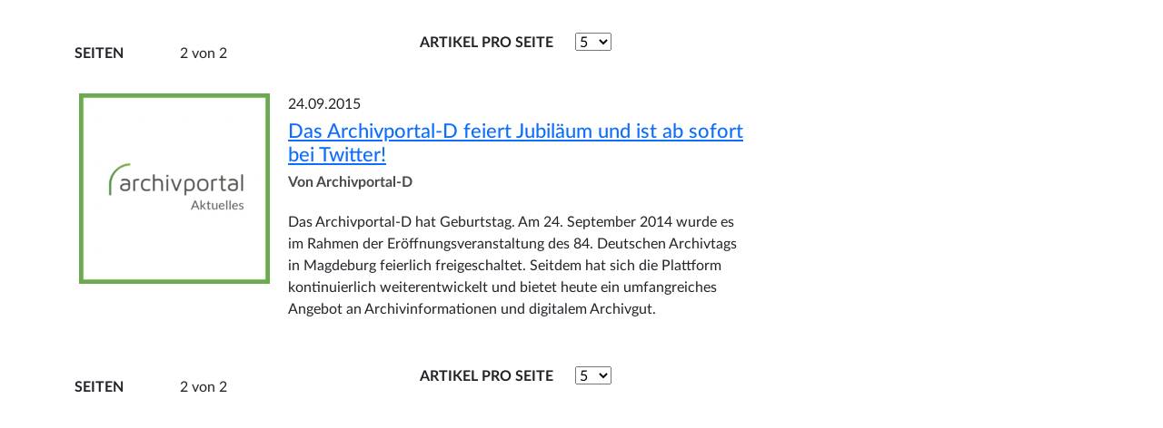

--- FILE ---
content_type: text/html; charset=UTF-8
request_url: https://cms.archivportal-d.de/de/?search=&f%5B0%5D=date%3A2014-12&f%5B1%5D=date%3A2015-09&f%5B2%5D=date%3A2015-11&f%5B3%5D=date%3A2016-08&f%5B4%5D=date%3A2017-12&f%5B5%5D=date%3A2019-09&f%5B6%5D=date%3A2021-02&f%5B7%5D=date%3A2021-08&f%5B8%5D=tags%3A207&items_per_page=5&page=1
body_size: 40717
content:
<!DOCTYPE html>
<html lang="de" dir="ltr">
  <head>
    <meta charset="utf-8" />
<link rel="canonical" href="https://cms.archivportal-d.de/de" />
<link rel="shortlink" href="https://cms.archivportal-d.de/de" />
<meta name="generator" content="Drupal 8 (http://drupal.org)" />
<meta name="Generator" content="Drupal 10 (https://www.drupal.org)" />
<meta name="MobileOptimized" content="width" />
<meta name="HandheldFriendly" content="true" />
<meta name="viewport" content="width=device-width, initial-scale=1.0" />
<meta name="pagecontent" content="page" />
<link rel="icon" href="/themes/custom/ddbjournal/favicon.ico" type="image/vnd.microsoft.icon" />

    <title>Aktuelles</title>
    <link rel="stylesheet" media="all" href="/sites/default/files/css/css_SpBsvgLEx5zZu2MKjyjdYuJMLJXsfpvlPQd4dLj4xP4.css?delta=0&amp;language=de&amp;theme=ddbjournal&amp;include=eJwdxGEKgCAMBtALWYMuFFsbYkwHflp4-6D346nKHbM3dsoewr5hLC8tJwUpzuMKT1gYVkkYlp5iL-h_r6HT7QNvpRnb" />
<link rel="stylesheet" media="all" href="/themes/custom/ddbjournal/vendor/bootstrap-5.3.3/css/bootstrap.min.css?t9ideb" data-usage="drupal-only" />
<link rel="stylesheet" media="all" href="/sites/default/files/css/css_7AG3fNskIQsw3Qe_uoaanJONu_cUb_Y_XG3iKrF60KE.css?delta=2&amp;language=de&amp;theme=ddbjournal&amp;include=eJwdxGEKgCAMBtALWYMuFFsbYkwHflp4-6D346nKHbM3dsoewr5hLC8tJwUpzuMKT1gYVkkYlp5iL-h_r6HT7QNvpRnb" />
<link rel="stylesheet" media="all" href="/themes/custom/ddbjournal/css/drupal-only.css?t9ideb" data-usage="drupal-only" />
<link rel="stylesheet" media="all" href="/sites/default/files/css/css_ksRwYTztGSPWXFPgQA-kYODNxerzub73bjB5quuIMjQ.css?delta=4&amp;language=de&amp;theme=ddbjournal&amp;include=eJwdxGEKgCAMBtALWYMuFFsbYkwHflp4-6D346nKHbM3dsoewr5hLC8tJwUpzuMKT1gYVkkYlp5iL-h_r6HT7QNvpRnb" />

    
  </head>
  <body class="static-content">
    
      <div class="dialog-off-canvas-main-canvas" data-off-canvas-main-canvas>
    <div class="container">
  <div class="row">
    <a id="main-content"></a>



    <div class="col-12 col-lg-8">
       <div class="d-flex flex-row-reverse">
        <button class="apd-button primary btn-search-archive d-block d-lg-none collapsed"
                data-bs-toggle="collapse" data-bs-target="#collapsible-side-bar"
                aria-expanded="false" aria-controls="collapsible-side-bar">
          Filter
        </button>
        </div>
        <div>
    <div data-drupal-messages-fallback class="hidden"></div><div id="block-ddbjournal-content">
  
    
      <div class="views-element-container"><div class="js-view-dom-id-b2465fb5a3eab5fb386c0f2370e2714adca01eb9e6ff0a79e938dbef37b49fe7">
  
  
  

  
  
  <div class="row">
    <div class="col-md-6">
      
    <div class="page-info-nav ">
      <div class="page-nav">
        <b>Seiten</b>
        <ul class="list-inline">
                                <li class="prev-page">
              <a class="page-nav-result apd-button secondary list left arrow icon" href="?search=&amp;f%5B0%5D=date%3A2014-12&amp;f%5B1%5D=date%3A2015-09&amp;f%5B2%5D=date%3A2015-11&amp;f%5B3%5D=date%3A2016-08&amp;f%5B4%5D=date%3A2017-12&amp;f%5B5%5D=date%3A2019-09&amp;f%5B6%5D=date%3A2021-02&amp;f%5B7%5D=date%3A2021-08&amp;f%5B8%5D=tags%3A207&amp;items_per_page=5&amp;page=0" title="Zur vorherigen Seite" rel="prev"></a>
            </li>
          
                                                          <li class="pages-overall-index">
                  <p>2&nbsp;von&nbsp;2</p>
              </li>
                      
                                <li class="next-page">
              <a class="page-nav-result apd-button secondary list arrow icon disabled" naem="Zur nächsten Seite" title="Zur nächsten Seite" rel="next"></a>
            </li>
                  </ul>
      </div>
    </div>

    </div>
    <div class="col-md-6 d-none d-md-block">
      
              <div id="exposed-items-per-page-top" class="only-items-per-page">
          <form class="views-exposed-form" data-drupal-selector="views-exposed-form-archiv-page-1" action="/de/aktuelles" method="get" id="views-exposed-form-archiv-page-1--top" accept-charset="UTF-8">
  <div class="js-form-item form-item js-form-type-textfield form-item-search js-form-item-search form-no-label">
        <input placeholder="Suchbegriff eingeben" data-drupal-selector="edit-search" type="text" id="edit-search--2" name="search" value="" size="30" maxlength="128" class="apd-inputfield search-form-input" />

        </div>
<div class="js-form-item form-item js-form-type-select form-item-items-per-page js-form-item-items-per-page">
      <label for="edit-items-per-page--2">Artikel pro Seite</label>
        <select data-drupal-selector="edit-items-per-page" id="edit-items-per-page--2" name="items_per_page"><option value="5" selected="selected">5</option><option value="10">10</option><option value="25">25</option><option value="50">50</option></select>
        </div>
<input data-drupal-selector="edit-0" type="hidden" name="f[0]" value="date:2014-12" />
<input data-drupal-selector="edit-1" type="hidden" name="f[1]" value="date:2015-09" />
<input data-drupal-selector="edit-2" type="hidden" name="f[2]" value="date:2015-11" />
<input data-drupal-selector="edit-3" type="hidden" name="f[3]" value="date:2016-08" />
<input data-drupal-selector="edit-4" type="hidden" name="f[4]" value="date:2017-12" />
<input data-drupal-selector="edit-5" type="hidden" name="f[5]" value="date:2019-09" />
<input data-drupal-selector="edit-6" type="hidden" name="f[6]" value="date:2021-02" />
<input data-drupal-selector="edit-7" type="hidden" name="f[7]" value="date:2021-08" />
<input data-drupal-selector="edit-8" type="hidden" name="f[8]" value="tags:207" />
<div data-drupal-selector="edit-actions" class="form-actions js-form-wrapper form-wrapper" id="edit-actions--2"><button title="Suchen" aria-label="Suchen" data-drupal-selector="edit-submit-archiv-2" type="submit" id="edit-submit-archiv--2" value="Suchen" class="button js-form-submit form-submit apd-button search"></button>
</div>


</form>

        </div>
          </div>
  </div>

      <div class="views-row">
<div class="view-articles mb-xl ">
        <div class="float-left ml-l mr-xl">
          <a href="/de/aktuelles/archivportal-d/das-archivportal-d-feiert-jubilaeum-und-ist-ab-sofort-bei-twitter" tabindex="-1">
            
            <div class="field field--name-field-square-image field--type-entity-reference field--label-hidden field--item">


<div class="image-container">
  
      
            <div class="field field--name-field-image-media field--type-image field--label-hidden field--item">  <picture>
          <source srcset="/sites/default/files/styles/square_image_large/public/media/pictures/2020-06/Logo_APD_News_square_gr%C3%BCn.png.webp?itok=KwzPyuPJ 1x" media="(min-width: 1200px)" type="image/webp" width="210" height="210" class="img-fluid"/><source srcset="/sites/default/files/styles/square_image_m_172_x_172_/public/media/pictures/2020-06/Logo_APD_News_square_gr%C3%BCn.png.webp?itok=XhMFJdX0 1x" media="(min-width: 992px) and (max-width: 1199px)" type="image/webp" width="172" height="172" class="img-fluid"/><source srcset="/sites/default/files/styles/square_image_m_172_x_172_/public/media/pictures/2020-06/Logo_APD_News_square_gr%C3%BCn.png.webp?itok=XhMFJdX0 1x" media="(min-width: 768px) and (max-width: 991px)" type="image/webp" width="172" height="172" class="img-fluid"/><source srcset="/sites/default/files/styles/square_image_m_172_x_172_/public/media/pictures/2020-06/Logo_APD_News_square_gr%C3%BCn.png.webp?itok=XhMFJdX0 1x" media="(min-width: 576px) and (max-width: 767px)" type="image/webp" width="172" height="172" class="img-fluid"/><source srcset="/sites/default/files/styles/square_image_m_172_x_172_/public/media/pictures/2020-06/Logo_APD_News_square_gr%C3%BCn.png.webp?itok=XhMFJdX0 1x" media="(max-width: 575px)" type="image/webp" width="172" height="172" class="img-fluid"/><source srcset="/sites/default/files/styles/square_image_large/public/media/pictures/2020-06/Logo_APD_News_square_gr%C3%BCn.png?itok=KwzPyuPJ 1x" media="(min-width: 1200px)" type="image/png" width="210" height="210" class="img-fluid"/><source srcset="/sites/default/files/styles/square_image_m_172_x_172_/public/media/pictures/2020-06/Logo_APD_News_square_gr%C3%BCn.png?itok=XhMFJdX0 1x" media="(min-width: 992px) and (max-width: 1199px)" type="image/png" width="172" height="172" class="img-fluid"/><source srcset="/sites/default/files/styles/square_image_m_172_x_172_/public/media/pictures/2020-06/Logo_APD_News_square_gr%C3%BCn.png?itok=XhMFJdX0 1x" media="(min-width: 768px) and (max-width: 991px)" type="image/png" width="172" height="172" class="img-fluid"/><source srcset="/sites/default/files/styles/square_image_m_172_x_172_/public/media/pictures/2020-06/Logo_APD_News_square_gr%C3%BCn.png?itok=XhMFJdX0 1x" media="(min-width: 576px) and (max-width: 767px)" type="image/png" width="172" height="172" class="img-fluid"/><source srcset="/sites/default/files/styles/square_image_m_172_x_172_/public/media/pictures/2020-06/Logo_APD_News_square_gr%C3%BCn.png?itok=XhMFJdX0 1x" media="(max-width: 575px)" type="image/png" width="172" height="172" class="img-fluid"/>        <img loading="eager" width="210" height="210" src="/sites/default/files/styles/square_image_large/public/media/pictures/2020-06/Logo_APD_News_square_gr%C3%BCn.png?itok=KwzPyuPJ" alt="Archivportal Aktuelles-Meldungen" title="Archivportal Aktuelles-Meldungen" class="img-fluid" />

  </picture>
</div>
      
      

</div>

</div>
      
          </a>
      </div>
    <div class="right-text">
      
            <div class="field field--name-node-post-date field--type-ds field--label-hidden field--item">24.09.2015</div>
      
            <div class="field field--name-node-title field--type-ds field--label-hidden field--item"><h2 class="title">
  <a href="/de/aktuelles/archivportal-d/das-archivportal-d-feiert-jubilaeum-und-ist-ab-sofort-bei-twitter" class="apd-link" hreflang="de">Das Archivportal-D feiert Jubiläum und ist ab sofort bei Twitter!</a>
</h2>
</div>
      

            <div class="page_author">Von Archivportal-D</div>
      
            <div class="field field--name-field-teaser field--type-string-long field--label-hidden field--item">Das Archivportal-D hat Geburtstag. Am 24. September 2014 wurde es im Rahmen der Eröffnungsveranstaltung des 84. Deutschen Archivtags in Magdeburg feierlich freigeschaltet. Seitdem hat sich die Plattform kontinuierlich weiterentwickelt und bietet heute ein umfangreiches Angebot an Archivinformationen und digitalem Archivgut.</div>
      
  </div>
</div>

</div>

  
  <div class="row">
    <div class="col-md-6">
      
    <div class="page-info-nav ">
      <div class="page-nav">
        <b>Seiten</b>
        <ul class="list-inline">
                                <li class="prev-page">
              <a class="page-nav-result apd-button secondary list left arrow icon" href="?search=&amp;f%5B0%5D=date%3A2014-12&amp;f%5B1%5D=date%3A2015-09&amp;f%5B2%5D=date%3A2015-11&amp;f%5B3%5D=date%3A2016-08&amp;f%5B4%5D=date%3A2017-12&amp;f%5B5%5D=date%3A2019-09&amp;f%5B6%5D=date%3A2021-02&amp;f%5B7%5D=date%3A2021-08&amp;f%5B8%5D=tags%3A207&amp;items_per_page=5&amp;page=0" title="Zur vorherigen Seite" rel="prev"></a>
            </li>
          
                                                          <li class="pages-overall-index">
                  <p>2&nbsp;von&nbsp;2</p>
              </li>
                      
                                <li class="next-page">
              <a class="page-nav-result apd-button secondary list arrow icon disabled" naem="Zur nächsten Seite" title="Zur nächsten Seite" rel="next"></a>
            </li>
                  </ul>
      </div>
    </div>

    </div>
    <div class="col-md-6 d-none d-md-block">
      
              <div id="exposed-items-per-page-bottom" class="only-items-per-page">
          <form class="views-exposed-form" data-drupal-selector="views-exposed-form-archiv-page-1" action="/de/aktuelles" method="get" id="views-exposed-form-archiv-page-1--bottom" accept-charset="UTF-8">
  <div class="js-form-item form-item js-form-type-textfield form-item-search js-form-item-search form-no-label">
        <input placeholder="Suchbegriff eingeben" data-drupal-selector="edit-search" type="text" id="edit-search--3" name="search" value="" size="30" maxlength="128" class="apd-inputfield search-form-input" />

        </div>
<div class="js-form-item form-item js-form-type-select form-item-items-per-page js-form-item-items-per-page">
      <label for="edit-items-per-page--3">Artikel pro Seite</label>
        <select data-drupal-selector="edit-items-per-page" id="edit-items-per-page--3" name="items_per_page"><option value="5" selected="selected">5</option><option value="10">10</option><option value="25">25</option><option value="50">50</option></select>
        </div>
<input data-drupal-selector="edit-0" type="hidden" name="f[0]" value="date:2014-12" />
<input data-drupal-selector="edit-1" type="hidden" name="f[1]" value="date:2015-09" />
<input data-drupal-selector="edit-2" type="hidden" name="f[2]" value="date:2015-11" />
<input data-drupal-selector="edit-3" type="hidden" name="f[3]" value="date:2016-08" />
<input data-drupal-selector="edit-4" type="hidden" name="f[4]" value="date:2017-12" />
<input data-drupal-selector="edit-5" type="hidden" name="f[5]" value="date:2019-09" />
<input data-drupal-selector="edit-6" type="hidden" name="f[6]" value="date:2021-02" />
<input data-drupal-selector="edit-7" type="hidden" name="f[7]" value="date:2021-08" />
<input data-drupal-selector="edit-8" type="hidden" name="f[8]" value="tags:207" />
<div data-drupal-selector="edit-actions" class="form-actions js-form-wrapper form-wrapper" id="edit-actions--3"><button title="Suchen" aria-label="Suchen" data-drupal-selector="edit-submit-archiv-3" type="submit" id="edit-submit-archiv--3" value="Suchen" class="button js-form-submit form-submit apd-button search"></button>
</div>


</form>

        </div>
          </div>
  </div>

  
  

  
  
</div>
</div>

  </div>

  </div>

    </div>
        <div class="col-12 col-lg-4 static-marginal">
      <div id="collapsible-side-bar" class="collapse">
        <div class="dark-background" data-bs-toggle="collapse" data-bs-target="#collapsible-side-bar"></div>
        <div class="sidebar">
          <div class="side_menu">
            <button class="close-btn" data-bs-toggle="collapse" data-bs-target="#collapsible-side-bar" aria-expanded="true" aria-controls="collapsible-side-bar"></button>
              <div>
    <div class="views-exposed-form" data-drupal-selector="views-exposed-form-archiv-page-1" id="block-exposedformarchivpage-1">
  
      <h2 class="block-title">Suche in Aktuelles</h2>
    
      <form action="/de/aktuelles" method="get" id="views-exposed-form-archiv-page-1" accept-charset="UTF-8">
  <div class="js-form-item form-item js-form-type-textfield form-item-search js-form-item-search form-no-label">
        <input placeholder="Suchbegriff eingeben" data-drupal-selector="edit-search" type="text" id="edit-search--4" name="search" value="" size="30" maxlength="128" class="apd-inputfield search-form-input" />

        </div>
<div class="js-form-item form-item js-form-type-select form-item-items-per-page js-form-item-items-per-page">
      <label for="edit-items-per-page--4">Artikel pro Seite</label>
        <select data-drupal-selector="edit-items-per-page" id="edit-items-per-page--4" name="items_per_page"><option value="5" selected="selected">5</option><option value="10">10</option><option value="25">25</option><option value="50">50</option></select>
        </div>
<input data-drupal-selector="edit-0" type="hidden" name="f[0]" value="date:2014-12" />
<input data-drupal-selector="edit-1" type="hidden" name="f[1]" value="date:2015-09" />
<input data-drupal-selector="edit-2" type="hidden" name="f[2]" value="date:2015-11" />
<input data-drupal-selector="edit-3" type="hidden" name="f[3]" value="date:2016-08" />
<input data-drupal-selector="edit-4" type="hidden" name="f[4]" value="date:2017-12" />
<input data-drupal-selector="edit-5" type="hidden" name="f[5]" value="date:2019-09" />
<input data-drupal-selector="edit-6" type="hidden" name="f[6]" value="date:2021-02" />
<input data-drupal-selector="edit-7" type="hidden" name="f[7]" value="date:2021-08" />
<input data-drupal-selector="edit-8" type="hidden" name="f[8]" value="tags:207" />
<div data-drupal-selector="edit-actions" class="form-actions js-form-wrapper form-wrapper" id="edit-actions--4"><button title="Suchen" aria-label="Suchen" data-drupal-selector="edit-submit-archiv-4" type="submit" id="edit-submit-archiv--4" value="Suchen" class="button js-form-submit form-submit apd-button search"></button>
</div>


</form>

  </div>
<section class="facet-inactive block-facet--checkbox block block-facets block-facet-blockcategory-article clearfix" id="block-categoryarticle">
  
      <h2 class="block-title">Kategorie</h2>
    

      <div class="facets-widget-checkbox">
      <div  data-drupal-facet-id="category_article" data-drupal-facet-alias="category" class="facet-inactive js-facets-checkbox-links item-list__checkbox unstyled sector-listin"><div class="facet-item apd-checkbox">
            <a href="/de/aktuelles?search=&amp;f%5B0%5D=category%3Aarchivportal-d&amp;f%5B1%5D=date%3A2014-12&amp;f%5B2%5D=date%3A2015-09&amp;f%5B3%5D=date%3A2015-11&amp;f%5B4%5D=date%3A2016-08&amp;f%5B5%5D=date%3A2017-12&amp;f%5B6%5D=date%3A2019-09&amp;f%5B7%5D=date%3A2021-02&amp;f%5B8%5D=date%3A2021-08&amp;f%5B9%5D=tags%3A207&amp;items_per_page=5" rel="nofollow" data-drupal-facet-item-id="category-archivportal-d" data-drupal-facet-item-value="archivportal-d" data-drupal-facet-item-count="3">
Archivportal-D (3)</a>
          </div><div class="facet-item apd-checkbox">
            <a href="/de/aktuelles?search=&amp;f%5B0%5D=category%3Atp-weimar&amp;f%5B1%5D=date%3A2014-12&amp;f%5B2%5D=date%3A2015-09&amp;f%5B3%5D=date%3A2015-11&amp;f%5B4%5D=date%3A2016-08&amp;f%5B5%5D=date%3A2017-12&amp;f%5B6%5D=date%3A2019-09&amp;f%5B7%5D=date%3A2021-02&amp;f%5B8%5D=date%3A2021-08&amp;f%5B9%5D=tags%3A207&amp;items_per_page=5" rel="nofollow" data-drupal-facet-item-id="category-tp-weimar" data-drupal-facet-item-value="tp-weimar" data-drupal-facet-item-count="3">
Weimarer Republik (3)</a>
          </div></div>
</div>

  </section>
<section class="facet-active block-facet--checkbox block block-facets block-facet-blocktags-article clearfix" id="block-tagsarticle">
  
      <h2 class="block-title">Schlagwort</h2>
    

      <div class="facets-widget-checkbox">
      <div  data-drupal-facet-id="tags_article" data-drupal-facet-alias="tags" class="facet-active js-facets-checkbox-links item-list__checkbox unstyled sector-listin"><div class="facet-item apd-checkbox">
            <a href="/de/aktuelles?search=&amp;f%5B0%5D=date%3A2014-12&amp;f%5B1%5D=date%3A2015-09&amp;f%5B2%5D=date%3A2015-11&amp;f%5B3%5D=date%3A2016-08&amp;f%5B4%5D=date%3A2017-12&amp;f%5B5%5D=date%3A2019-09&amp;f%5B6%5D=date%3A2021-02&amp;f%5B7%5D=date%3A2021-08&amp;items_per_page=5" rel="nofollow" class="is-active" data-drupal-facet-item-id="tags-207" data-drupal-facet-item-value="207" data-drupal-facet-item-count="6">
Aktuelles (6)</a>
          </div><div class="facet-item apd-checkbox">
            <a href="/de/aktuelles?search=&amp;f%5B0%5D=date%3A2014-12&amp;f%5B1%5D=date%3A2015-09&amp;f%5B2%5D=date%3A2015-11&amp;f%5B3%5D=date%3A2016-08&amp;f%5B4%5D=date%3A2017-12&amp;f%5B5%5D=date%3A2019-09&amp;f%5B6%5D=date%3A2021-02&amp;f%5B7%5D=date%3A2021-08&amp;f%5B8%5D=tags%3A206&amp;f%5B9%5D=tags%3A207&amp;items_per_page=5" rel="nofollow" data-drupal-facet-item-id="tags-206" data-drupal-facet-item-value="206" data-drupal-facet-item-count="7">
Archive stellen sich vor (7)</a>
          </div><div class="facet-item apd-checkbox">
            <a href="/de/aktuelles?search=&amp;f%5B0%5D=date%3A2014-12&amp;f%5B1%5D=date%3A2015-09&amp;f%5B2%5D=date%3A2015-11&amp;f%5B3%5D=date%3A2016-08&amp;f%5B4%5D=date%3A2017-12&amp;f%5B5%5D=date%3A2019-09&amp;f%5B6%5D=date%3A2021-02&amp;f%5B7%5D=date%3A2021-08&amp;f%5B8%5D=tags%3A207&amp;f%5B9%5D=tags%3A216&amp;items_per_page=5" rel="nofollow" data-drupal-facet-item-id="tags-216" data-drupal-facet-item-value="216" data-drupal-facet-item-count="1">
Im Blickpunkt (1)</a>
          </div><div class="facet-item apd-checkbox">
            <a href="/de/aktuelles?search=&amp;f%5B0%5D=date%3A2014-12&amp;f%5B1%5D=date%3A2015-09&amp;f%5B2%5D=date%3A2015-11&amp;f%5B3%5D=date%3A2016-08&amp;f%5B4%5D=date%3A2017-12&amp;f%5B5%5D=date%3A2019-09&amp;f%5B6%5D=date%3A2021-02&amp;f%5B7%5D=date%3A2021-08&amp;f%5B8%5D=tags%3A205&amp;f%5B9%5D=tags%3A207&amp;items_per_page=5" rel="nofollow" data-drupal-facet-item-id="tags-205" data-drupal-facet-item-value="205" data-drupal-facet-item-count="1">
Workshops (1)</a>
          </div></div>
</div>

  </section>
<section class="facet-active block-facet--checkbox block block-facets block-facet-blockauthored-on clearfix" id="block-authoredon">
  
      <h2 class="block-title">Monat</h2>
    

      <div class="facets-widget-checkbox">
      <div  data-drupal-facet-id="authored_on" data-drupal-facet-alias="date" class="facet-active js-facets-checkbox-links item-list__checkbox unstyled sector-listin"><div class="facet-item apd-checkbox">
            <a href="/de/aktuelles?search=&amp;f%5B0%5D=date%3A2014-12&amp;f%5B1%5D=date%3A2015-09&amp;f%5B2%5D=date%3A2015-11&amp;f%5B3%5D=date%3A2016-08&amp;f%5B4%5D=date%3A2017-12&amp;f%5B5%5D=date%3A2019-09&amp;f%5B6%5D=date%3A2021-02&amp;f%5B7%5D=tags%3A207&amp;items_per_page=5" rel="nofollow" class="is-active" data-drupal-facet-item-id="date-2021-08" data-drupal-facet-item-value="2021-08" data-drupal-facet-item-count="2">
August 2021 (2)</a>
          </div><div class="facet-item apd-checkbox">
            <a href="/de/aktuelles?search=&amp;f%5B0%5D=date%3A2014-12&amp;f%5B1%5D=date%3A2015-09&amp;f%5B2%5D=date%3A2015-11&amp;f%5B3%5D=date%3A2016-08&amp;f%5B4%5D=date%3A2017-12&amp;f%5B5%5D=date%3A2019-09&amp;f%5B6%5D=date%3A2021-08&amp;f%5B7%5D=tags%3A207&amp;items_per_page=5" rel="nofollow" class="is-active" data-drupal-facet-item-id="date-2021-02" data-drupal-facet-item-value="2021-02" data-drupal-facet-item-count="2">
Februar 2021 (2)</a>
          </div><div class="facet-item apd-checkbox">
            <a href="/de/aktuelles?search=&amp;f%5B0%5D=date%3A2014-12&amp;f%5B1%5D=date%3A2015-09&amp;f%5B2%5D=date%3A2015-11&amp;f%5B3%5D=date%3A2016-08&amp;f%5B4%5D=date%3A2017-12&amp;f%5B5%5D=date%3A2021-02&amp;f%5B6%5D=date%3A2021-08&amp;f%5B7%5D=tags%3A207&amp;items_per_page=5" rel="nofollow" class="is-active" data-drupal-facet-item-id="date-2019-09" data-drupal-facet-item-value="2019-09" data-drupal-facet-item-count="1">
September 2019 (1)</a>
          </div><div class="facet-item apd-checkbox">
            <a href="/de/aktuelles?search=&amp;f%5B0%5D=date%3A2014-12&amp;f%5B1%5D=date%3A2015-11&amp;f%5B2%5D=date%3A2016-08&amp;f%5B3%5D=date%3A2017-12&amp;f%5B4%5D=date%3A2019-09&amp;f%5B5%5D=date%3A2021-02&amp;f%5B6%5D=date%3A2021-08&amp;f%5B7%5D=tags%3A207&amp;items_per_page=5" rel="nofollow" class="is-active" data-drupal-facet-item-id="date-2015-09" data-drupal-facet-item-value="2015-09" data-drupal-facet-item-count="1">
September 2015 (1)</a>
          </div><div class="facet-item apd-checkbox">
            <a href="/de/aktuelles?search=&amp;f%5B0%5D=date%3A2014-12&amp;f%5B1%5D=date%3A2015-09&amp;f%5B2%5D=date%3A2015-11&amp;f%5B3%5D=date%3A2016-08&amp;f%5B4%5D=date%3A2017-12&amp;f%5B5%5D=date%3A2019-09&amp;f%5B6%5D=date%3A2021-02&amp;f%5B7%5D=date%3A2021-08&amp;f%5B8%5D=date%3A2025-12&amp;f%5B9%5D=tags%3A207&amp;items_per_page=5" rel="nofollow" data-drupal-facet-item-id="date-2025-12" data-drupal-facet-item-value="2025-12" data-drupal-facet-item-count="1">
Dezember 2025 (1)</a>
          </div><div class="facet-item apd-checkbox">
            <a href="/de/aktuelles?search=&amp;f%5B0%5D=date%3A2014-12&amp;f%5B1%5D=date%3A2015-09&amp;f%5B2%5D=date%3A2015-11&amp;f%5B3%5D=date%3A2016-08&amp;f%5B4%5D=date%3A2017-12&amp;f%5B5%5D=date%3A2019-09&amp;f%5B6%5D=date%3A2021-02&amp;f%5B7%5D=date%3A2021-08&amp;f%5B8%5D=date%3A2025-10&amp;f%5B9%5D=tags%3A207&amp;items_per_page=5" rel="nofollow" data-drupal-facet-item-id="date-2025-10" data-drupal-facet-item-value="2025-10" data-drupal-facet-item-count="1">
Oktober 2025 (1)</a>
          </div><div class="facet-item apd-checkbox">
            <a href="/de/aktuelles?search=&amp;f%5B0%5D=date%3A2014-12&amp;f%5B1%5D=date%3A2015-09&amp;f%5B2%5D=date%3A2015-11&amp;f%5B3%5D=date%3A2016-08&amp;f%5B4%5D=date%3A2017-12&amp;f%5B5%5D=date%3A2019-09&amp;f%5B6%5D=date%3A2021-02&amp;f%5B7%5D=date%3A2021-08&amp;f%5B8%5D=date%3A2025-09&amp;f%5B9%5D=tags%3A207&amp;items_per_page=5" rel="nofollow" data-drupal-facet-item-id="date-2025-09" data-drupal-facet-item-value="2025-09" data-drupal-facet-item-count="1">
September 2025 (1)</a>
          </div><div class="facet-item apd-checkbox">
            <a href="/de/aktuelles?search=&amp;f%5B0%5D=date%3A2014-12&amp;f%5B1%5D=date%3A2015-09&amp;f%5B2%5D=date%3A2015-11&amp;f%5B3%5D=date%3A2016-08&amp;f%5B4%5D=date%3A2017-12&amp;f%5B5%5D=date%3A2019-09&amp;f%5B6%5D=date%3A2021-02&amp;f%5B7%5D=date%3A2021-08&amp;f%5B8%5D=date%3A2025-06&amp;f%5B9%5D=tags%3A207&amp;items_per_page=5" rel="nofollow" data-drupal-facet-item-id="date-2025-06" data-drupal-facet-item-value="2025-06" data-drupal-facet-item-count="2">
Juni 2025 (2)</a>
          </div><div class="facet-item apd-checkbox">
            <a href="/de/aktuelles?search=&amp;f%5B0%5D=date%3A2014-12&amp;f%5B1%5D=date%3A2015-09&amp;f%5B2%5D=date%3A2015-11&amp;f%5B3%5D=date%3A2016-08&amp;f%5B4%5D=date%3A2017-12&amp;f%5B5%5D=date%3A2019-09&amp;f%5B6%5D=date%3A2021-02&amp;f%5B7%5D=date%3A2021-08&amp;f%5B8%5D=date%3A2025-05&amp;f%5B9%5D=tags%3A207&amp;items_per_page=5" rel="nofollow" data-drupal-facet-item-id="date-2025-05" data-drupal-facet-item-value="2025-05" data-drupal-facet-item-count="2">
Mai 2025 (2)</a>
          </div><div class="facet-item apd-checkbox">
            <a href="/de/aktuelles?search=&amp;f%5B0%5D=date%3A2014-12&amp;f%5B1%5D=date%3A2015-09&amp;f%5B2%5D=date%3A2015-11&amp;f%5B3%5D=date%3A2016-08&amp;f%5B4%5D=date%3A2017-12&amp;f%5B5%5D=date%3A2019-09&amp;f%5B6%5D=date%3A2021-02&amp;f%5B7%5D=date%3A2021-08&amp;f%5B8%5D=date%3A2025-04&amp;f%5B9%5D=tags%3A207&amp;items_per_page=5" rel="nofollow" data-drupal-facet-item-id="date-2025-04" data-drupal-facet-item-value="2025-04" data-drupal-facet-item-count="1">
April 2025 (1)</a>
          </div><div class="facet-item apd-checkbox">
            <a href="/de/aktuelles?search=&amp;f%5B0%5D=date%3A2014-12&amp;f%5B1%5D=date%3A2015-09&amp;f%5B2%5D=date%3A2015-11&amp;f%5B3%5D=date%3A2016-08&amp;f%5B4%5D=date%3A2017-12&amp;f%5B5%5D=date%3A2019-09&amp;f%5B6%5D=date%3A2021-02&amp;f%5B7%5D=date%3A2021-08&amp;f%5B8%5D=date%3A2025-03&amp;f%5B9%5D=tags%3A207&amp;items_per_page=5" rel="nofollow" data-drupal-facet-item-id="date-2025-03" data-drupal-facet-item-value="2025-03" data-drupal-facet-item-count="1">
März 2025 (1)</a>
          </div><div class="facet-item apd-checkbox">
            <a href="/de/aktuelles?search=&amp;f%5B0%5D=date%3A2014-12&amp;f%5B1%5D=date%3A2015-09&amp;f%5B2%5D=date%3A2015-11&amp;f%5B3%5D=date%3A2016-08&amp;f%5B4%5D=date%3A2017-12&amp;f%5B5%5D=date%3A2019-09&amp;f%5B6%5D=date%3A2021-02&amp;f%5B7%5D=date%3A2021-08&amp;f%5B8%5D=date%3A2024-12&amp;f%5B9%5D=tags%3A207&amp;items_per_page=5" rel="nofollow" data-drupal-facet-item-id="date-2024-12" data-drupal-facet-item-value="2024-12" data-drupal-facet-item-count="1">
Dezember 2024 (1)</a>
          </div><div class="facet-item apd-checkbox">
            <a href="/de/aktuelles?search=&amp;f%5B0%5D=date%3A2014-12&amp;f%5B1%5D=date%3A2015-09&amp;f%5B2%5D=date%3A2015-11&amp;f%5B3%5D=date%3A2016-08&amp;f%5B4%5D=date%3A2017-12&amp;f%5B5%5D=date%3A2019-09&amp;f%5B6%5D=date%3A2021-02&amp;f%5B7%5D=date%3A2021-08&amp;f%5B8%5D=date%3A2024-10&amp;f%5B9%5D=tags%3A207&amp;items_per_page=5" rel="nofollow" data-drupal-facet-item-id="date-2024-10" data-drupal-facet-item-value="2024-10" data-drupal-facet-item-count="2">
Oktober 2024 (2)</a>
          </div><div class="facet-item apd-checkbox">
            <a href="/de/aktuelles?search=&amp;f%5B0%5D=date%3A2014-12&amp;f%5B1%5D=date%3A2015-09&amp;f%5B2%5D=date%3A2015-11&amp;f%5B3%5D=date%3A2016-08&amp;f%5B4%5D=date%3A2017-12&amp;f%5B5%5D=date%3A2019-09&amp;f%5B6%5D=date%3A2021-02&amp;f%5B7%5D=date%3A2021-08&amp;f%5B8%5D=date%3A2024-05&amp;f%5B9%5D=tags%3A207&amp;items_per_page=5" rel="nofollow" data-drupal-facet-item-id="date-2024-05" data-drupal-facet-item-value="2024-05" data-drupal-facet-item-count="1">
Mai 2024 (1)</a>
          </div><div class="facet-item apd-checkbox">
            <a href="/de/aktuelles?search=&amp;f%5B0%5D=date%3A2014-12&amp;f%5B1%5D=date%3A2015-09&amp;f%5B2%5D=date%3A2015-11&amp;f%5B3%5D=date%3A2016-08&amp;f%5B4%5D=date%3A2017-12&amp;f%5B5%5D=date%3A2019-09&amp;f%5B6%5D=date%3A2021-02&amp;f%5B7%5D=date%3A2021-08&amp;f%5B8%5D=date%3A2023-12&amp;f%5B9%5D=tags%3A207&amp;items_per_page=5" rel="nofollow" data-drupal-facet-item-id="date-2023-12" data-drupal-facet-item-value="2023-12" data-drupal-facet-item-count="1">
Dezember 2023 (1)</a>
          </div><div class="facet-item apd-checkbox">
            <a href="/de/aktuelles?search=&amp;f%5B0%5D=date%3A2014-12&amp;f%5B1%5D=date%3A2015-09&amp;f%5B2%5D=date%3A2015-11&amp;f%5B3%5D=date%3A2016-08&amp;f%5B4%5D=date%3A2017-12&amp;f%5B5%5D=date%3A2019-09&amp;f%5B6%5D=date%3A2021-02&amp;f%5B7%5D=date%3A2021-08&amp;f%5B8%5D=date%3A2023-11&amp;f%5B9%5D=tags%3A207&amp;items_per_page=5" rel="nofollow" data-drupal-facet-item-id="date-2023-11" data-drupal-facet-item-value="2023-11" data-drupal-facet-item-count="2">
November 2023 (2)</a>
          </div><div class="facet-item apd-checkbox">
            <a href="/de/aktuelles?search=&amp;f%5B0%5D=date%3A2014-12&amp;f%5B1%5D=date%3A2015-09&amp;f%5B2%5D=date%3A2015-11&amp;f%5B3%5D=date%3A2016-08&amp;f%5B4%5D=date%3A2017-12&amp;f%5B5%5D=date%3A2019-09&amp;f%5B6%5D=date%3A2021-02&amp;f%5B7%5D=date%3A2021-08&amp;f%5B8%5D=date%3A2023-03&amp;f%5B9%5D=tags%3A207&amp;items_per_page=5" rel="nofollow" data-drupal-facet-item-id="date-2023-03" data-drupal-facet-item-value="2023-03" data-drupal-facet-item-count="1">
März 2023 (1)</a>
          </div><div class="facet-item apd-checkbox">
            <a href="/de/aktuelles?search=&amp;f%5B0%5D=date%3A2014-12&amp;f%5B1%5D=date%3A2015-09&amp;f%5B2%5D=date%3A2015-11&amp;f%5B3%5D=date%3A2016-08&amp;f%5B4%5D=date%3A2017-12&amp;f%5B5%5D=date%3A2019-09&amp;f%5B6%5D=date%3A2021-02&amp;f%5B7%5D=date%3A2021-08&amp;f%5B8%5D=date%3A2023-02&amp;f%5B9%5D=tags%3A207&amp;items_per_page=5" rel="nofollow" data-drupal-facet-item-id="date-2023-02" data-drupal-facet-item-value="2023-02" data-drupal-facet-item-count="1">
Februar 2023 (1)</a>
          </div><div class="facet-item apd-checkbox">
            <a href="/de/aktuelles?search=&amp;f%5B0%5D=date%3A2014-12&amp;f%5B1%5D=date%3A2015-09&amp;f%5B2%5D=date%3A2015-11&amp;f%5B3%5D=date%3A2016-08&amp;f%5B4%5D=date%3A2017-12&amp;f%5B5%5D=date%3A2019-09&amp;f%5B6%5D=date%3A2021-02&amp;f%5B7%5D=date%3A2021-08&amp;f%5B8%5D=date%3A2022-12&amp;f%5B9%5D=tags%3A207&amp;items_per_page=5" rel="nofollow" data-drupal-facet-item-id="date-2022-12" data-drupal-facet-item-value="2022-12" data-drupal-facet-item-count="1">
Dezember 2022 (1)</a>
          </div><div class="facet-item apd-checkbox">
            <a href="/de/aktuelles?search=&amp;f%5B0%5D=date%3A2014-12&amp;f%5B1%5D=date%3A2015-09&amp;f%5B2%5D=date%3A2015-11&amp;f%5B3%5D=date%3A2016-08&amp;f%5B4%5D=date%3A2017-12&amp;f%5B5%5D=date%3A2019-09&amp;f%5B6%5D=date%3A2021-02&amp;f%5B7%5D=date%3A2021-08&amp;f%5B8%5D=date%3A2022-09&amp;f%5B9%5D=tags%3A207&amp;items_per_page=5" rel="nofollow" data-drupal-facet-item-id="date-2022-09" data-drupal-facet-item-value="2022-09" data-drupal-facet-item-count="1">
September 2022 (1)</a>
          </div><div class="facet-item apd-checkbox">
            <a href="/de/aktuelles?search=&amp;f%5B0%5D=date%3A2014-12&amp;f%5B1%5D=date%3A2015-09&amp;f%5B2%5D=date%3A2015-11&amp;f%5B3%5D=date%3A2016-08&amp;f%5B4%5D=date%3A2017-12&amp;f%5B5%5D=date%3A2019-09&amp;f%5B6%5D=date%3A2021-02&amp;f%5B7%5D=date%3A2021-08&amp;f%5B8%5D=date%3A2022-07&amp;f%5B9%5D=tags%3A207&amp;items_per_page=5" rel="nofollow" data-drupal-facet-item-id="date-2022-07" data-drupal-facet-item-value="2022-07" data-drupal-facet-item-count="2">
Juli 2022 (2)</a>
          </div><div class="facet-item apd-checkbox">
            <a href="/de/aktuelles?search=&amp;f%5B0%5D=date%3A2014-12&amp;f%5B1%5D=date%3A2015-09&amp;f%5B2%5D=date%3A2015-11&amp;f%5B3%5D=date%3A2016-08&amp;f%5B4%5D=date%3A2017-12&amp;f%5B5%5D=date%3A2019-09&amp;f%5B6%5D=date%3A2021-02&amp;f%5B7%5D=date%3A2021-08&amp;f%5B8%5D=date%3A2022-06&amp;f%5B9%5D=tags%3A207&amp;items_per_page=5" rel="nofollow" data-drupal-facet-item-id="date-2022-06" data-drupal-facet-item-value="2022-06" data-drupal-facet-item-count="4">
Juni 2022 (4)</a>
          </div><div class="facet-item apd-checkbox">
            <a href="/de/aktuelles?search=&amp;f%5B0%5D=date%3A2014-12&amp;f%5B1%5D=date%3A2015-09&amp;f%5B2%5D=date%3A2015-11&amp;f%5B3%5D=date%3A2016-08&amp;f%5B4%5D=date%3A2017-12&amp;f%5B5%5D=date%3A2019-09&amp;f%5B6%5D=date%3A2021-02&amp;f%5B7%5D=date%3A2021-08&amp;f%5B8%5D=date%3A2022-04&amp;f%5B9%5D=tags%3A207&amp;items_per_page=5" rel="nofollow" data-drupal-facet-item-id="date-2022-04" data-drupal-facet-item-value="2022-04" data-drupal-facet-item-count="1">
April 2022 (1)</a>
          </div><div class="facet-item apd-checkbox">
            <a href="/de/aktuelles?search=&amp;f%5B0%5D=date%3A2014-12&amp;f%5B1%5D=date%3A2015-09&amp;f%5B2%5D=date%3A2015-11&amp;f%5B3%5D=date%3A2016-08&amp;f%5B4%5D=date%3A2017-12&amp;f%5B5%5D=date%3A2019-09&amp;f%5B6%5D=date%3A2021-02&amp;f%5B7%5D=date%3A2021-08&amp;f%5B8%5D=date%3A2021-10&amp;f%5B9%5D=tags%3A207&amp;items_per_page=5" rel="nofollow" data-drupal-facet-item-id="date-2021-10" data-drupal-facet-item-value="2021-10" data-drupal-facet-item-count="1">
Oktober 2021 (1)</a>
          </div><div class="facet-item apd-checkbox">
            <a href="/de/aktuelles?search=&amp;f%5B0%5D=date%3A2014-12&amp;f%5B1%5D=date%3A2015-09&amp;f%5B2%5D=date%3A2015-11&amp;f%5B3%5D=date%3A2016-08&amp;f%5B4%5D=date%3A2017-12&amp;f%5B5%5D=date%3A2019-09&amp;f%5B6%5D=date%3A2021-02&amp;f%5B7%5D=date%3A2021-08&amp;f%5B8%5D=date%3A2021-09&amp;f%5B9%5D=tags%3A207&amp;items_per_page=5" rel="nofollow" data-drupal-facet-item-id="date-2021-09" data-drupal-facet-item-value="2021-09" data-drupal-facet-item-count="1">
September 2021 (1)</a>
          </div><div class="facet-item apd-checkbox">
            <a href="/de/aktuelles?search=&amp;f%5B0%5D=date%3A2014-12&amp;f%5B1%5D=date%3A2015-09&amp;f%5B2%5D=date%3A2015-11&amp;f%5B3%5D=date%3A2016-08&amp;f%5B4%5D=date%3A2017-12&amp;f%5B5%5D=date%3A2019-09&amp;f%5B6%5D=date%3A2021-02&amp;f%5B7%5D=date%3A2021-06&amp;f%5B8%5D=date%3A2021-08&amp;f%5B9%5D=tags%3A207&amp;items_per_page=5" rel="nofollow" data-drupal-facet-item-id="date-2021-06" data-drupal-facet-item-value="2021-06" data-drupal-facet-item-count="2">
Juni 2021 (2)</a>
          </div><div class="facet-item apd-checkbox">
            <a href="/de/aktuelles?search=&amp;f%5B0%5D=date%3A2014-12&amp;f%5B1%5D=date%3A2015-09&amp;f%5B2%5D=date%3A2015-11&amp;f%5B3%5D=date%3A2016-08&amp;f%5B4%5D=date%3A2017-12&amp;f%5B5%5D=date%3A2019-09&amp;f%5B6%5D=date%3A2021-02&amp;f%5B7%5D=date%3A2021-04&amp;f%5B8%5D=date%3A2021-08&amp;f%5B9%5D=tags%3A207&amp;items_per_page=5" rel="nofollow" data-drupal-facet-item-id="date-2021-04" data-drupal-facet-item-value="2021-04" data-drupal-facet-item-count="2">
April 2021 (2)</a>
          </div><div class="facet-item apd-checkbox">
            <a href="/de/aktuelles?search=&amp;f%5B0%5D=date%3A2014-12&amp;f%5B1%5D=date%3A2015-09&amp;f%5B2%5D=date%3A2015-11&amp;f%5B3%5D=date%3A2016-08&amp;f%5B4%5D=date%3A2017-12&amp;f%5B5%5D=date%3A2019-09&amp;f%5B6%5D=date%3A2020-10&amp;f%5B7%5D=date%3A2021-02&amp;f%5B8%5D=date%3A2021-08&amp;f%5B9%5D=tags%3A207&amp;items_per_page=5" rel="nofollow" data-drupal-facet-item-id="date-2020-10" data-drupal-facet-item-value="2020-10" data-drupal-facet-item-count="2">
Oktober 2020 (2)</a>
          </div><div class="facet-item apd-checkbox">
            <a href="/de/aktuelles?search=&amp;f%5B0%5D=date%3A2014-12&amp;f%5B1%5D=date%3A2015-09&amp;f%5B2%5D=date%3A2015-11&amp;f%5B3%5D=date%3A2016-08&amp;f%5B4%5D=date%3A2017-12&amp;f%5B5%5D=date%3A2019-06&amp;f%5B6%5D=date%3A2019-09&amp;f%5B7%5D=date%3A2021-02&amp;f%5B8%5D=date%3A2021-08&amp;f%5B9%5D=tags%3A207&amp;items_per_page=5" rel="nofollow" data-drupal-facet-item-id="date-2019-06" data-drupal-facet-item-value="2019-06" data-drupal-facet-item-count="1">
Juni 2019 (1)</a>
          </div><div class="facet-item apd-checkbox">
            <a href="/de/aktuelles?search=&amp;f%5B0%5D=date%3A2014-12&amp;f%5B1%5D=date%3A2015-09&amp;f%5B2%5D=date%3A2015-11&amp;f%5B3%5D=date%3A2016-08&amp;f%5B4%5D=date%3A2017-12&amp;f%5B5%5D=date%3A2019-04&amp;f%5B6%5D=date%3A2019-09&amp;f%5B7%5D=date%3A2021-02&amp;f%5B8%5D=date%3A2021-08&amp;f%5B9%5D=tags%3A207&amp;items_per_page=5" rel="nofollow" data-drupal-facet-item-id="date-2019-04" data-drupal-facet-item-value="2019-04" data-drupal-facet-item-count="2">
April 2019 (2)</a>
          </div><div class="facet-item apd-checkbox">
            <a href="/de/aktuelles?search=&amp;f%5B0%5D=date%3A2014-12&amp;f%5B1%5D=date%3A2015-09&amp;f%5B2%5D=date%3A2015-11&amp;f%5B3%5D=date%3A2016-02&amp;f%5B4%5D=date%3A2016-08&amp;f%5B5%5D=date%3A2017-12&amp;f%5B6%5D=date%3A2019-09&amp;f%5B7%5D=date%3A2021-02&amp;f%5B8%5D=date%3A2021-08&amp;f%5B9%5D=tags%3A207&amp;items_per_page=5" rel="nofollow" data-drupal-facet-item-id="date-2016-02" data-drupal-facet-item-value="2016-02" data-drupal-facet-item-count="1">
Februar 2016 (1)</a>
          </div><div class="facet-item apd-checkbox">
            <a href="/de/aktuelles?search=&amp;f%5B0%5D=date%3A2014-12&amp;f%5B1%5D=date%3A2015-05&amp;f%5B2%5D=date%3A2015-09&amp;f%5B3%5D=date%3A2015-11&amp;f%5B4%5D=date%3A2016-08&amp;f%5B5%5D=date%3A2017-12&amp;f%5B6%5D=date%3A2019-09&amp;f%5B7%5D=date%3A2021-02&amp;f%5B8%5D=date%3A2021-08&amp;f%5B9%5D=tags%3A207&amp;items_per_page=5" rel="nofollow" data-drupal-facet-item-id="date-2015-05" data-drupal-facet-item-value="2015-05" data-drupal-facet-item-count="1">
Mai 2015 (1)</a>
          </div><div class="facet-item apd-checkbox">
            <a href="/de/aktuelles?search=&amp;f%5B0%5D=date%3A2014-09&amp;f%5B1%5D=date%3A2014-12&amp;f%5B2%5D=date%3A2015-09&amp;f%5B3%5D=date%3A2015-11&amp;f%5B4%5D=date%3A2016-08&amp;f%5B5%5D=date%3A2017-12&amp;f%5B6%5D=date%3A2019-09&amp;f%5B7%5D=date%3A2021-02&amp;f%5B8%5D=date%3A2021-08&amp;f%5B9%5D=tags%3A207&amp;items_per_page=5" rel="nofollow" data-drupal-facet-item-id="date-2014-09" data-drupal-facet-item-value="2014-09" data-drupal-facet-item-count="1">
September 2014 (1)</a>
          </div></div>
</div>

  </section>

  </div>

          </div>
        </div>
      </div>
    </div>
      </div>
</div>

  </div>

    
    <script type="application/json" data-drupal-selector="drupal-settings-json">{"path":{"baseUrl":"https:\/\/cms.archivportal-d.de\/","pathPrefix":"de\/","currentPath":"aktuelles","currentPathIsAdmin":false,"isFront":true,"currentLanguage":"de","currentQuery":{"f":["date:2014-12","date:2015-09","date:2015-11","date:2016-08","date:2017-12","date:2019-09","date:2021-02","date:2021-08","tags:207"],"items_per_page":"5","page":"1","search":""}},"pluralDelimiter":"\u0003","suppressDeprecationErrors":true,"ajaxTrustedUrl":{"0":"https:\/\/cms.archivportal-d.de\/","\/de\/aktuelles":true},"user":{"uid":0,"permissionsHash":"69135a11d86eb25b88dae8bed7ae9d7d0dea6145f1f4a8f8312151c6f99c46e9"}}</script>
<script src="/core/assets/vendor/jquery/jquery.min.js?v=3.7.1"></script>
<script src="/sites/default/files/js/js_MOj_tIsJiXguYv22ZiVpfFdiwsIj70mH4AjK1FbP_Gw.js?scope=footer&amp;delta=1&amp;language=de&amp;theme=ddbjournal&amp;include=eJxLSUnKyi8tykvM0U_PyU9KzNEtLqnMycxL10lLTE4tKdZPKSotSMzRg_D0kjNSk7OT8it0yzNT0lNLAPqAGCA"></script>
<script src="/themes/custom/ddbjournal/vendor/bootstrap-5.3.3/js/bootstrap.bundle.js?v=1.19.15" data-usage="drupal-only"></script>
<script src="/sites/default/files/js/js__PAqgXV_2LPA3Mf6DXoB3kfcggghMjla6gC-9iE0l50.js?scope=footer&amp;delta=3&amp;language=de&amp;theme=ddbjournal&amp;include=eJxLSUnKyi8tykvM0U_PyU9KzNEtLqnMycxL10lLTE4tKdZPKSotSMzRg_D0kjNSk7OT8it0yzNT0lNLAPqAGCA"></script>

  </body>
</html>


--- FILE ---
content_type: text/css
request_url: https://cms.archivportal-d.de/themes/custom/ddbjournal/css/drupal-only.css?t9ideb
body_size: 1592
content:
@font-face {
  font-family: "Lato";
  src: url("../fonts/Lato-Regular.woff2") format("woff2");
  font-weight: 400;
  font-style: normal;
  font-display: swap; }
@font-face {
  font-family: "Lato";
  src: url("../fonts/Lato-Italic.woff2") format("woff2");
  font-weight: 400;
  font-style: italic;
  font-display: swap; }
@font-face {
  font-family: "Lato";
  src: url("../fonts/Lato-Bold.woff2") format("woff2");
  font-weight: 700;
  font-style: normal;
  font-display: swap; }
@font-face {
  font-family: "Lato";
  src: url("../fonts/Lato-BoldItalic.woff2") format("woff2");
  font-weight: 700;
  font-style: italic;
  font-display: swap; }
.static-content {
  hyphens: auto; }

/* Tabs block on node view */
#block-tabs {
  margin-bottom: 15px; }
  #block-tabs li.active {
    background-color: yellow; }
  #block-tabs a {
    font-weight: 600;
    padding: 5px 15px;
    text-decoration: none; }

.apd-button {
  align-items: center;
  border: 1px solid transparent;
  color: white;
  display: inline-flex;
  font-size: 18px;
  font-weight: bold;
  height: 50px;
  justify-content: center;
  letter-spacing: 0.36px;
  line-height: normal;
  padding: 0 15px;
  text-decoration: none; }

.apd-button::before {
  background-position: center center;
  background-repeat: no-repeat;
  content: "";
  height: 100%;
  left: 0;
  position: absolute;
  top: 0;
  width: 100%; }

.gin-secondary-toolbar .gin-breadcrumb__link .placeholder {
  background-color: transparent;
  color: inherit;
  opacity: 1;
  vertical-align: initial;
  display: inline; }

/*# sourceMappingURL=drupal-only.css.map */


--- FILE ---
content_type: text/javascript
request_url: https://cms.archivportal-d.de/sites/default/files/js/js_MOj_tIsJiXguYv22ZiVpfFdiwsIj70mH4AjK1FbP_Gw.js?scope=footer&delta=1&language=de&theme=ddbjournal&include=eJxLSUnKyi8tykvM0U_PyU9KzNEtLqnMycxL10lLTE4tKdZPKSotSMzRg_D0kjNSk7OT8it0yzNT0lNLAPqAGCA
body_size: 9056
content:
/* @license GPL-2.0-or-later https://git.drupalcode.org/project/once/-/raw/v1.0.1/LICENSE.md */
/*! @drupal/once - v1.0.1 - 2021-06-12 */
var once=function(){"use strict";var n=/[\11\12\14\15\40]+/,e="data-once",t=document;function r(n,t,r){return n[t+"Attribute"](e,r)}function o(e){if("string"!=typeof e)throw new TypeError("once ID must be a string");if(""===e||n.test(e))throw new RangeError("once ID must not be empty or contain spaces");return'[data-once~="'+e+'"]'}function u(n){if(!(n instanceof Element))throw new TypeError("The element must be an instance of Element");return!0}function i(n,e){void 0===e&&(e=t);var r=n;if(null===n)r=[];else{if(!n)throw new TypeError("Selector must not be empty");"string"!=typeof n||e!==t&&!u(e)?n instanceof Element&&(r=[n]):r=e.querySelectorAll(n)}return Array.prototype.slice.call(r)}function c(n,e,t){return e.filter((function(e){var r=u(e)&&e.matches(n);return r&&t&&t(e),r}))}function f(e,t){var o=t.add,u=t.remove,i=[];r(e,"has")&&r(e,"get").trim().split(n).forEach((function(n){i.indexOf(n)<0&&n!==u&&i.push(n)})),o&&i.push(o);var c=i.join(" ");r(e,""===c?"remove":"set",c)}function a(n,e,t){return c(":not("+o(n)+")",i(e,t),(function(e){return f(e,{add:n})}))}return a.remove=function(n,e,t){return c(o(n),i(e,t),(function(e){return f(e,{remove:n})}))},a.filter=function(n,e,t){return c(o(n),i(e,t))},a.find=function(n,e){return i(n?o(n):"[data-once]",e)},a}();

;
/* @license GPL-2.0-or-later https://www.drupal.org/licensing/faq */
window.drupalTranslations={"strings":{"":{"Not in menu":"Nicht im Men\u00fc","An AJAX HTTP error occurred.":"Ein AJAX-HTTP-Fehler ist aufgetreten.","End tour":"Tour beenden","Edit":"Edit","Restricted to certain pages":"Auf bestimmte Seiten eingeschr\u00e4nkt","An error occurred during the execution of the Ajax response: !error":"Ein Fehler ist w\u00e4hrend der Ausf\u00fchrung der Ajax-Antwort aufgetreten: !error","CTRL+Left click will prevent this dialog from showing and proceed to the clicked link.":"Strg-Linkklick verhindert dass dieser Dialog angezeigt wird und geht auf den angeklickten Link.","Video Embed":"Video Embed","Place a button to create a new button group.":"Einen Button hinzuf\u00fcgen, um eine neue Button-Gruppe zu erstellen.","Available buttons":"Verf\u00fcgbare Buttons","ResponseText: !responseText":"Antworttext: !responseText","Add a CKEditor button group to the end of this row.":"Eine CKEditor-Button-Gruppe am Ende dieser Zeile hinzuf\u00fcgen.","Press the down arrow key to create a new row.":"Pfeil-nach-unten-Taste benutzen um eine neue Zeile zu erzeugen.","@name @type.":"@name @type.","Uploads disabled":"Uploads deaktiviert","Uploads enabled, max size: @size @dimensions":"Hochladen erlaubt, maximale Gr\u00f6\u00dfe: @size @dimensions","Hide group names":"Gruppennamen ausblenden","Show group names":"Gruppennamen anzeigen","Hide selected":"Ausgew\u00e4hlte ausblenden","Show selected":"Ausgew\u00e4hlte anzeigen","Selected one time\u0003Selected @count times":"Einmal ausgew\u00e4hlt\u0003@count mal ausgew\u00e4hlt","Jun":"Juni","Aug":"Aug","Edit machine name":"Systemnamen bearbeiten","@name @type in position @position of @positionCount in @groupName button group in row @row of @rowCount.":"@name @type in position @position of @positionCount in @groupName button group in row @row of @rowCount.","This is the last group. Move the button forward to create a new group.":"Dies ist die letzte Gruppe. Pfeil-nach-Rechts-Taste benutzen um eine neue Gruppe zu erzeugen.","This @name is currently disabled.":"Dieser @name ist momentan inaktiv.","Link":"Link","Disabled":"Deaktiviert","Sun":"So.","Sat":"Sa.","No label":"Keine Beschriftung","Open in new window":"In neuem Fenster \u00f6ffnen","Status message":"Statusmeldung","Requires a title":"Ben\u00f6tigt einen Titel","Current":"Aktuell","Fr":"Fr","mm\/dd\/yy":"dd.mm.yy","We":"Mi","Remove group":"Gruppe entfernen","Locked":"Gesperrt","Mon":"Mo.","Wed":"Mi.","Saturday":"Samstag","Region: \u003C%- name %\u003E":"Region: \u003C%- name %\u003E","Are you sure you want to cancel your changes?":"M\u00f6chten Sie die \u00c4nderungen wirklich nicht \u00fcbernehmen?","Manage Content":"Inhalt verwalten","No styles configured":"Keine Stile konfiguriert","Edit existing \u0022\u003Cstrong\u003E\u003C%- label %\u003E\u003C\/strong\u003E\u0022 content":"Vorhandenen Inhalt vom Typ:\u201e\u003Cstrong\u003E\u003C%- label %\u003E\u003C\/strong\u003E\u0022 bearbeiten","Move":"Verschieben","Configure \u003Cstrong\u003E\u003C%- label %\u003E\u003C\/strong\u003E layout":"Layout \u003Cstrong\u003E\u003C%- label %\u003E\u003C\/strong\u003E konfigurieren","Search all categories":"Alle Kategorien durchsuchen","Configure \u003Cstrong\u003E\u003C%- label %\u003E\u003C\/strong\u003E block":"Block \u003Cstrong\u003E\u003C%- label %\u003E\u003C\/strong\u003E konfigurieren","Current Layout":"Aktuelles Layout","Search current category":"Aktuelle Kategorie durchsuchen","Create new \u003Cstrong\u003E\u003C%- label %\u003E\u003C\/strong\u003E content":"Neuen Inhalt vom Typ: \u003Cstrong\u003E\u003C%- label %\u003E\u003C\/strong\u003E erstellen","Use the keyboard arrow keys to change the position of this button.":"Verwenden Sie die Pfeiltasten der Tastatur, um die Position dieses Buttons zu \u00e4ndern.","Home":"Startseite","This page is being edited by another user, and is locked from editing by others. Would you like to break this lock?":"Diese Seite wird von einem anderen Benutzer bearbeitet und ist f\u00fcr die Bearbeitung durch andere Benutzer gesperrt. M\u00f6chten Sie die Sperre aufheben?","Change Layout":"Layout \u00e4ndern","Block: \u003C%- label %\u003E":"Block: \u003C%- label %\u003E","Tue":"Di.","Please provide a name for the button group.":"Bitte einen Namen f\u00fcr die Button-Gruppe eingeben.","New group":"Neue Gruppe","Add group":"Gruppe hinzuf\u00fcgen","The \u0022@name\u0022 button is currently enabled.":"Der Button \u201e@name\u201c ist derzeit aktiviert.","Press the up arrow key on the top row to disable the button.":"In der obersten Zeile kann mit einem Druck auf den Pfeil nach oben die Schaltfl\u00e4che deaktiviert werden.","Use the down arrow key to move this button into the active toolbar.":"Benutzen Sie die \u201ePfeil nach unten\u201c -Taste um die Schaltfl\u00e4che in die aktive Werkzeugleiste zu verschieben.","Use the keyboard arrow keys to change the position of this separator.":"Pfeil-Tasten benutzen um die Position dieses Seperators zu \u00e4ndern.","Show description":"Beschreibung anzeigen","Hide description":"Beschreibung ausblenden","Monday":"Montag","Unlink":"Link entfernen","Search":"Search","Feb":"Febr.","ID":"ID","Based on the text editor configuration, these tags have automatically been added: \u003Cstrong\u003E@tag-list\u003C\/strong\u003E.":"Diese Tags wurden basierend auf der Konfiguration des Texteditors hinzugef\u00fcgt: \u003Cstrong\u003E@tag-list\u003C\/strong\u003E.","Fri":"Fr.","Thu":"Do.","Re-order rows by numerical weight instead of dragging.":"Zeilen mittels numerischer Gewichtung ordnen statt mit Drag-and-Drop","Thursday":"Donnerstag","Tuesday":"Dienstag","Wednesday":"Mittwoch","Jul":"Juli","Sunday":"Sonntag","Button group name":"Button-Gruppen-Name","Press the down arrow key to activate.":"Zum Aktivieren Pfeil-nach-Unten-Taste benutzen.","The \u0022@name\u0022 button is currently disabled.":"Der Button \u201e@name\u201c ist derzeit deaktiviert.","Tooltips":"Tooltips","Su":"So","Mo":"Mo","Sa":"Sa","No alias":"Kein Alias","Automatic alias":"Automatisches Alias","HTTP Result Code: !status":"HTTP-R\u00fcckgabe-Code: !status","This permission is inherited from the authenticated user role.":"Diese Berechtigung wird von der Rolle \u201aAuthentifizierte Benutzer\u2018 ererbt.","Crop image (cropping applied)":"Bild zuschneiden (Zuschneiden angewendet)","The block cannot be placed in this region.":"Der Block kann nicht in dieser Region abgelegt werden.","Needs to be updated":"Aktualisierung erforderlich","Saving":"Wird gespeichert","Edit @buttonLabel":"Bearbeiten von @buttonLabel","Leave preview?":"Vorschau verlassen?","Drag to re-order":"Ziehen, um die Reihenfolge zu \u00e4ndern","Caption":"Beschriftung","Authored on @date":"Bearbeitet am @date","Jan":"Jan.","Nov":"Nov.","Disable":"Deaktivieren","Th":"Do","Quick edit":"Direktbearbeitungsmodus","Zero items selected":"Es wurde kein Eintrag ausgew\u00e4hlt","Scheduled for publishing":"Geplante Ver\u00f6ffentlichung","CSS classes":"CSS-Klassen","Embedded media":"Eingebettete Medien","(active tab)":"(aktiver Reiter)","Insert from Media Library":"Aus der Medienbibliothek einf\u00fcgen","Friday":"Freitag","Close":"Schlie\u00dfen","Crop image":"Bild zuschneiden","Don\u0027t display post information":"Beitragsinformationen nicht anzeigen","Editing the name of the new button group in a dialog.":"Namen der Button-Gruppe in einem Dialogfenster bearbeiten.","Press the down arrow key to create a new button group in a new row.":"Pfeil-nach-unten-Taste benutzen, um eine neue Schaltfl\u00e4chengruppe in einer neuen Zeile zu erzeugen.","Apply":"Anwenden","Cropping applied.":"Bildausschnitt \u00fcbernommen.","Oct":"Okt.","Changes made in this table will not be saved until the form is submitted.":"\u00c4nderungen in dieser Tabelle werden nicht gespeichert, bis dieses Formular abgesendet wurde.","Edit Link":"Link bearbeiten","Mar":"M\u00e4rz","Alternative text":"Alternativer Text","Add":"Hinzuf\u00fcgen","Soft limit reached.":"Softlimit erreicht.","Enabled":"Aktiviert","Hide":"Ausblenden","Done":"Fertig","Prev":"Vorheriges","Leave preview":"Vorschau verlassen","Edit summary":"Zusammenfassung bearbeiten","Rich Text Editor, !label field":"Rich-Text-Editor, !label Feld","Cancel":"Abbrechen","Loading...":"Wird geladen...","Show":"Anzeigen","Please wait...":"Bitte warten...","Select all rows in this table":"Alle Zeilen dieser Tabelle ausw\u00e4hlen","Continue":"Weiter","Apr":"Apr.","May":"Mai","Save":"Speichern","!modules modules are available in the modified list.":"!modules Module sind in der Modulfeldlsite verf\u00fcgbar.","Tu":"Di","opened":"ge\u00f6ffnet","Does not need to be updated":"Keine Aktualisierung erforderlich","Discard changes?":"\u00c4nderungen verwerfen?","You have unsaved changes":"Es gibt ungespeicherte \u00c4nderungen","Enter caption here":"Beschriftung hinzuf\u00fcgen","Discard changes":"\u00c4nderungen verwerfen","Today":"Heute","Sep":"Sep","Dec":"Dez.","Title":"Titel","Error message":"Fehlermeldung","Press the esc key to exit.":"Zum Beenden die Escape-Taste dr\u00fccken.","No items selected":"Keine Elemente ausgew\u00e4hlt","ReadyState: !readyState":"ReadyState: !readyState","All @count items selected":"Alle @count Eintr\u00e4ge ausgew\u00e4hlt","@label":"@label","Tray \u0022@tray\u0022 @action.":"Aufklappbare Einstellungsleiste \u201e@tray\u201c @action.","Change text format?":"Textformat \u00e4ndern?","Advanced":"Erweitert","Show all columns":"Alle Spalten zeigen","By @name on @date":"Von @name am @date","Button divider":"Trennelement","Active toolbar":"Aktive Werkzeugleiste","Editing the name of the \u0022@groupName\u0022 button group in a dialog.":"Namen der Button-Gruppe \u0022@groupName\u0022 in einem Dialogfenster bearbeiten.","Use the down arrow key to move this separator into the active toolbar.":"Benutzen Sie die \u201ePfeil nach unten\u201c -Taste um den Separator in die aktive Werkzeugleiste zu verschieben.","@count styles configured":"@count Stile konfiguriert","Next":"Weiter","New revision":"Neue Revision","This @name is currently enabled.":"Dieser @name ist momentan aktiv.","You may add multiple separators to each button group.":"Sie k\u00f6nnen mehrere Separatoren zu jeder Schaltfl\u00e4chengruppe hinzuf\u00fcgen.","Hide lower priority columns":"Niedrig priorisierte Spalten ausblenden","Open":"Ge\u00f6ffnet","Button @name has been copied to the active toolbar.":"Der Button @name wurde in die aktive Werkzeugleiste kopiert.","Button @name has been removed from the active toolbar.":"Der Button @name wurde aus der aktiven Werkzeugleiste entfernt.","Divider":"Trennstrich","Wrapping":"Umbrechend","Press the down arrow key to activate":"Dr\u00fccken Sie die Pfeiltaste nach unten, zur Aktivierung","button":"Button","Separators are used to visually split individual buttons.":"Trennzeichen werden verwendet, um Buttons grafisch voneinander abzusetzen.","Vertical orientation":"Vertikale Ausrichtung","!tour_item of !total":"!tour_item von !total","ARIA label":"ARIA-Bezeichnung","Show media item weights":"Reihenfolge f\u00fcr Medien anzeigen","Showing @title media.":"Zeige Medium @title an.","Hide media item weights":"Reihenfolge der Medien ausblenden","Not promoted":"nicht auf der Startseite","Show table cells that were hidden to make the table fit within a small screen.":"Zeige die Tabellenzellen, die ausgeblendet wurden, um die Tabelle auf kleinen Bildschirmen anzeigen zu k\u00f6nnen.","Images can only be uploaded.":"Bilder k\u00f6nnen nur hochgeladen werden.","Images can only be added by URL.":"Bilder k\u00f6nnen nur per URL hinzugef\u00fcgt werden.","Sort":"Sortieren","Finish sort":"Sortierung abschlie\u00dfen","Embedded entity":"Eingebettete Entit\u00e4t","Not published":"Nicht ver\u00f6ffentlicht","Could not load the form for \u003Cq\u003E@field-label\u003C\/q\u003E, either due to a website problem or a network connection problem.\u003Cbr\u003EPlease try again.":"Das Formular f\u00fcr das Feld \u003Cq\u003E@field-label\u003C\/q\u003E kann entweder wegen eines Problems auf der Website oder wegen einem Problem mit Ihrer Netzwerkverbindung nicht geladen werden. Bitte versuchen Sie es noch einmal.","Your changes to \u003Cq\u003E@entity-title\u003C\/q\u003E could not be saved, either due to a website problem or a network connection problem.\u003Cbr\u003EPlease try again.":"Die \u00c4nderungen an \u003Cq\u003E@entity-title\u003C\/q\u003E konnten nicht gespeichert werden, entweder durch ein Website-Problem oder ein Problem mit der Netzwerkverbindung.\u003Cbr\u003EBitte versuchen Sie es erneut.","Network problem!":"Netzwerkproblem!","Loading table view.":"Laden der Tabellen-Ansicht.","No revision":"Keine Revision","By @name":"Von @name","An AJAX HTTP request terminated abnormally.":"Eine AJAX-Anfrage ist abnormal beendet worden.","Debugging information follows.":"Im Folgenden finden Sie Debugging-Informationen.","Unpublishing enabled":"Depublikation aktiviert","1 item selected\u0003@count items selected":"1 Element ausgew\u00e4hlt\u0003@count Elemente ausgew\u00e4hlt","Path: !uri":"Pfad: !uri","Apply (all displays)":"Anwenden (alle Anzeigen)","Extend":"Erweitern","Collapse":"Zusammenklappen","@groupName button group in position @position of @positionCount in row @row of @rowCount.":"@groupName Button-Gruppe in Position @position von @positionCount in Zeile @row von @rowCount.","Select None":"Nichts ausw\u00e4hlen","Horizontal orientation":"Horizontale Ausrichtung","Not restricted":"Uneingeschr\u00e4nkt","Deselect all rows in this table":"Alle Zeilen dieser Tabelle abw\u00e4hlen","Select All":"Alle ausw\u00e4hlen","1 block is available in the modified list.\u0003@count blocks are available in the modified list.":"1 Block ist in der \u00fcberarbeiteten Liste verf\u00fcgbar.\u0003@count Bl\u00f6cke sind in der \u00fcberarbeiteten Liste verf\u00fcgbar.","Apply (this display)":"Anwenden (diese Anzeige)","Open filter":"Filter \u00f6ffnen","Close filter":"Filter schlie\u00dfen","@selected of @count item selected\u0003@selected of @count items selected":"@selected von @count Element ausgew\u00e4hlt\u0003@selected von @count Elementen ausgew\u00e4hlt","StatusText: !statusText":"Statustext: !statusText","The response failed verification so will not be processed.":"Die Verifizierung der Antwort ist fehlgeschlagen, deshalb wird die Verarbeitung nicht fortgef\u00fchrt.","The callback URL is not local and not trusted: !url":"Die Callback-URL ist nicht lokal und nicht vertrauensw\u00fcrdig: !url","Tray orientation changed to @orientation.":"Ausrichtung der aufklappbaren Einstellungsleiste in  @orientation ge\u00e4ndert.","Tray @action.":"Aufklappbare Einstellungsleiste @action.","@action @title configuration options":"@action @title Konfigurationseinstellungen","Tabbing is no longer constrained by the Contextual module.":"Das Verwenden der Tabulatortaste wird nicht l\u00e4nger vom Contextual-Modul eingeschr\u00e4nkt.","@count contextual link\u0003@count contextual links":"@count Kontextlink\u0003@count Kontextlinks","Alias: @alias":"Alias: @alias","First click a text field to insert your tokens into.":"Klicken Sie zun\u00e4chst auf ein Textfeld, um Ihr Token einzuf\u00fcgen.","Leaving the preview will cause unsaved changes to be lost. Are you sure you want to leave the preview?":"Wenn Sie die Vorschau verlassen, gehen nicht gespeicherte \u00c4nderungen verloren. M\u00f6chten Sie die Vorschau wirklich verlassen?","Changed to grid view.":"In Rasteransicht ge\u00e4ndert.","Image":"Image","Link relationship":"Link-Beziehung","Preview failed":"Anzeigen der Vorschau fehlgeschlagen","\u003Cspan class=\u0022visually-hidden\u0022\u003EShow \u003C\/span\u003E@title\u003Cspan class=\u0022visually-hidden\u0022\u003E media\u003C\/span\u003E\u003Cspan class=\u0022active-tab visually-hidden\u0022\u003E (selected)\u003C\/span\u003E":"\u003Cspan class=\u0022visually-hidden\u0022\u003EMedium \u003C\/span\u003E@title\u003Cspan class=\u0022visually-hidden\u0022\u003E (ausgew\u00e4hlt)\u003C\/span\u003E\u003Cspan class=\u0022active-tab visually-hidden\u0022\u003E anzeigen\u003C\/span\u003E","Select all media":"Alle Medien ausw\u00e4hlen","Hide summary":"Zusammenfassung ausblenden","Embedded @buttonLabel":"Eingebettet @buttonLabel","OK":"OK","Selected 1 item\u0003Selected @count items":"1 Eintrag ausgew\u00e4hlt.\u0003@count Eintr\u00e4ge ausgew\u00e4hlt.","Warning message":"Warnmeldung","CustomMessage: !customMessage":"Benutzerdefinierte Nachricht: !customMessage","closed":"geschlossen","Processing...":"Verarbeitung l\u00e4uft \u2026","List additional actions":"Weitere Aktionen auflisten","Do not flag other translations as outdated":"Andere \u00dcbersetzungen nicht als veraltet kennzeichnen","Included":"Eingeschlossen","Insert this token into your form":"Dieses Token in Ihr Formular einf\u00fcgen","Loading grid view.":"Laden der Raster-Ansicht.","Changed to table view.":"Zu Tabellenansicht ge\u00e4ndert.","Revert to default":"Auf Standardwert zur\u00fccksetzen","Show sidebar panel":"Seitenleiste anzeigen","Hide sidebar panel":"Seitenleiste ausblenden","Breadcrumbs":"Breadcrumbs","Changed":"Ge\u00e4ndert","You have unsaved changes.":"Es sind nicht gespeicherte \u00c4nderungen vorhanden.","Change order":"Reihenfolge \u00e4ndern","Move in any direction":"Bewegung in jede Richtung","Hide row weights":"Zeilenreihenfolge ausblenden","Show row weights":"Zeilenreihenfolge anzeigen","Changing the text format to %text_format will permanently remove content that is not allowed in that text format.\u003Cbr\u003E\u003Cbr\u003ESave your changes before switching the text format to avoid losing data.":"Das \u00c4ndern des Textformats in %text_format entfernt dauerhaft Inhalt, der in diesem Textformat nicht erlaubt ist.\u003Cbr\u003E\u003Cbr\u003ESpeichern Sie Ihre \u00c4nderungen bevor Sie das Textformat umstellen, um Datenverlust zu vermeiden.","Flag other translations as outdated":"Andere \u00dcbersetzungen als veraltet kennzeichnen","Publishing enabled":"Ver\u00f6ffentlichen aktiviert","Scheduled for unpublishing":"Geplante Depublikation","Unsaved changes to the form will be lost. Are you sure you want to leave?":"Ungespeicherte \u00c4nderungen an diesem Formular gehen verloren. M\u00f6chten Sie die Seite wirklich verlassen?","Not scheduled":"Nicht geplant","The toolbar cannot be set to a horizontal orientation when it is locked.":"Die Toolbar kann nicht horizontal angeordnet werden, wenn Sie gesperrt ist.","Tabbing is constrained to a set of @contextualsCount and the edit mode toggle.":"Tabulatornavigation ist auf eine Gruppe von @contextualsCount und den Bearbeitungsmodusumschalter beschr\u00e4nkt.","The selected file %filename cannot be uploaded. Only files with the following extensions are allowed: %extensions.":"Die ausgew\u00e4hlte Datei %filename konnte nicht hochgeladen werden. Nur Dateien mit den folgenden Erweiterungen sind zul\u00e4ssig: %extensions."},"Long month name":{"October":"Oktober","December":"Dezember","May":"Mai","September":"September","April":"April","June":"Juni","January":"Januar","July":"Juli","March":"M\u00e4rz","November":"November","February":"Februar","August":"August"}},"pluralFormula":{"1":0,"default":1}};;
(function(){const settingsElement=document.querySelector('head > script[type="application/json"][data-drupal-selector="drupal-settings-json"], body > script[type="application/json"][data-drupal-selector="drupal-settings-json"], body > div.static-content > script[type="application/json"][data-drupal-selector="drupal-settings-json"]');window.drupalSettings={};if(settingsElement!==null)window.drupalSettings=JSON.parse(settingsElement.textContent);})();;
window.Drupal={behaviors:{},locale:{}};(function(Drupal,drupalSettings,drupalTranslations,console,Proxy,Reflect){Drupal.throwError=function(error){setTimeout(()=>{throw error;},0);};Drupal.attachBehaviors=function(context,settings){context=context||document;settings=settings||drupalSettings;const behaviors=Drupal.behaviors;Object.keys(behaviors||{}).forEach((i)=>{if(typeof behaviors[i].attach==='function')try{behaviors[i].attach(context,settings);}catch(e){Drupal.throwError(e);}});};Drupal.detachBehaviors=function(context,settings,trigger){context=context||document;settings=settings||drupalSettings;trigger=trigger||'unload';const behaviors=Drupal.behaviors;Object.keys(behaviors||{}).forEach((i)=>{if(typeof behaviors[i].detach==='function')try{behaviors[i].detach(context,settings,trigger);}catch(e){Drupal.throwError(e);}});};Drupal.checkPlain=function(str){str=str.toString().replace(/&/g,'&amp;').replace(/</g,'&lt;').replace(/>/g,'&gt;').replace(/"/g,'&quot;').replace(/'/g,'&#39;');return str;};Drupal.formatString=function(str,args){const processedArgs={};Object.keys(args||{}).forEach((key)=>{switch(key.charAt(0)){case '@':processedArgs[key]=Drupal.checkPlain(args[key]);break;case '!':processedArgs[key]=args[key];break;default:processedArgs[key]=Drupal.theme('placeholder',args[key]);break;}});return Drupal.stringReplace(str,processedArgs,null);};Drupal.stringReplace=function(str,args,keys){if(str.length===0)return str;if(!Array.isArray(keys)){keys=Object.keys(args||{});keys.sort((a,b)=>a.length-b.length);}if(keys.length===0)return str;const key=keys.pop();const fragments=str.split(key);if(keys.length){for(let i=0;i<fragments.length;i++)fragments[i]=Drupal.stringReplace(fragments[i],args,keys.slice(0));}return fragments.join(args[key]);};Drupal.t=function(str,args,options){options=options||{};options.context=options.context||'';if(typeof drupalTranslations!=='undefined'&&drupalTranslations.strings&&drupalTranslations.strings[options.context]&&drupalTranslations.strings[options.context][str])str=drupalTranslations.strings[options.context][str];if(args)str=Drupal.formatString(str,args);return str;};Drupal.url=function(path){return drupalSettings.path.baseUrl+drupalSettings.path.pathPrefix+path;};Drupal.url.toAbsolute=function(url){const urlParsingNode=document.createElement('a');try{url=decodeURIComponent(url);}catch(e){}urlParsingNode.setAttribute('href',url);return urlParsingNode.cloneNode(false).href;};Drupal.url.isLocal=function(url){let absoluteUrl=Drupal.url.toAbsolute(url);let {protocol}=window.location;if(protocol==='http:'&&absoluteUrl.startsWith('https:'))protocol='https:';let baseUrl=`${protocol}//${window.location.host}${drupalSettings.path.baseUrl.slice(0,-1)}`;try{absoluteUrl=decodeURIComponent(absoluteUrl);}catch(e){}try{baseUrl=decodeURIComponent(baseUrl);}catch(e){}return absoluteUrl===baseUrl||absoluteUrl.startsWith(`${baseUrl}/`);};Drupal.formatPlural=function(count,singular,plural,args,options){args=args||{};args['@count']=count;const pluralDelimiter=drupalSettings.pluralDelimiter;const translations=Drupal.t(singular+pluralDelimiter+plural,args,options).split(pluralDelimiter);let index=0;if(typeof drupalTranslations!=='undefined'&&drupalTranslations.pluralFormula)index=count in drupalTranslations.pluralFormula?drupalTranslations.pluralFormula[count]:drupalTranslations.pluralFormula.default;else{if(args['@count']!==1)index=1;}return translations[index];};Drupal.encodePath=function(item){return window.encodeURIComponent(item).replace(/%2F/g,'/');};Drupal.deprecationError=({message})=>{if(drupalSettings.suppressDeprecationErrors===false&&typeof console!=='undefined'&&console.warn)console.warn(`[Deprecation] ${message}`);};Drupal.deprecatedProperty=({target,deprecatedProperty,message})=>{if(!Proxy||!Reflect)return target;return new Proxy(target,{get:(target,key,...rest)=>{if(key===deprecatedProperty)Drupal.deprecationError({message});return Reflect.get(target,key,...rest);}});};Drupal.theme=function(func,...args){if(func in Drupal.theme)return Drupal.theme[func](...args);};Drupal.theme.placeholder=function(str){return `<em class="placeholder">${Drupal.checkPlain(str)}</em>`;};Drupal.elementIsVisible=function(elem){return !!(elem.offsetWidth||elem.offsetHeight||elem.getClientRects().length);};Drupal.elementIsHidden=function(elem){return !Drupal.elementIsVisible(elem);};})(Drupal,window.drupalSettings,window.drupalTranslations,window.console,window.Proxy,window.Reflect);;
if(window.jQuery)jQuery.noConflict();document.documentElement.className+=' js';(function(Drupal,drupalSettings){const domReady=(callback)=>{const listener=()=>{callback();document.removeEventListener('DOMContentLoaded',listener);};if(document.readyState!=='loading')setTimeout(callback,0);else document.addEventListener('DOMContentLoaded',listener);};domReady(()=>{Drupal.attachBehaviors(document,drupalSettings);});})(Drupal,window.drupalSettings);;
$=jQuery;;
